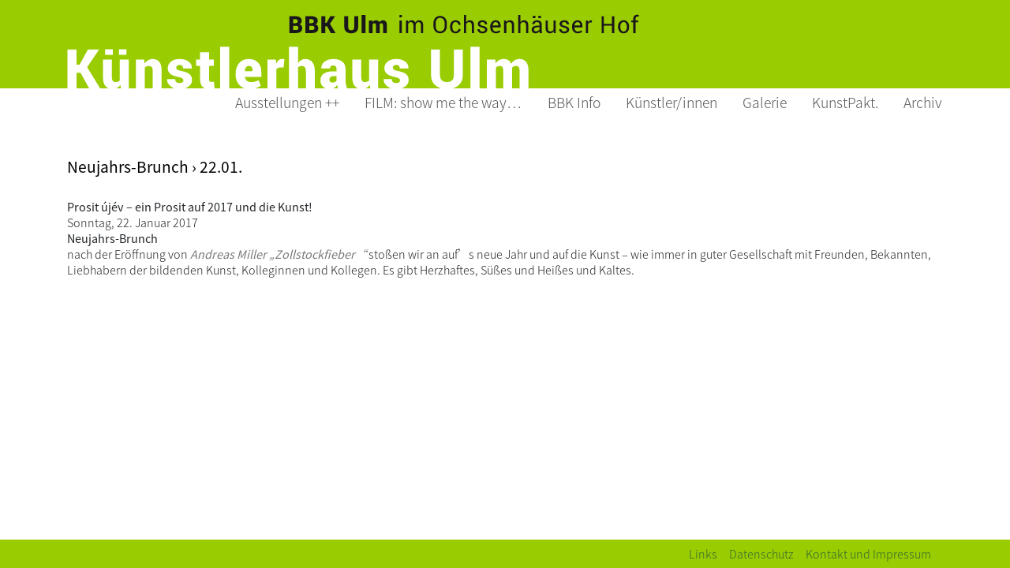

--- FILE ---
content_type: text/html; charset=UTF-8
request_url: https://www.kuenstlerhaus-ulm.de/neujahrs-brunch-22-01/
body_size: 7689
content:
<!doctype html>
<html lang="de">
<head>
	<meta charset="UTF-8">
	<meta name="viewport" content="width=device-width, initial-scale=1">
	<link rel="profile" href="https://gmpg.org/xfn/11">

	<title>Neujahrs-Brunch › 22.01. &#8211; Künstlerhaus Ulm</title>
<meta name='robots' content='max-image-preview:large' />
<link rel='dns-prefetch' href='//www.kuenstlerhaus-ulm.de' />
<link rel="alternate" type="application/rss+xml" title="Künstlerhaus Ulm &raquo; Feed" href="https://www.kuenstlerhaus-ulm.de/feed/" />
<link rel="alternate" type="application/rss+xml" title="Künstlerhaus Ulm &raquo; Kommentar-Feed" href="https://www.kuenstlerhaus-ulm.de/comments/feed/" />
<link rel="alternate" title="oEmbed (JSON)" type="application/json+oembed" href="https://www.kuenstlerhaus-ulm.de/wp-json/oembed/1.0/embed?url=https%3A%2F%2Fwww.kuenstlerhaus-ulm.de%2Fneujahrs-brunch-22-01%2F" />
<link rel="alternate" title="oEmbed (XML)" type="text/xml+oembed" href="https://www.kuenstlerhaus-ulm.de/wp-json/oembed/1.0/embed?url=https%3A%2F%2Fwww.kuenstlerhaus-ulm.de%2Fneujahrs-brunch-22-01%2F&#038;format=xml" />
<style id='wp-img-auto-sizes-contain-inline-css' type='text/css'>
img:is([sizes=auto i],[sizes^="auto," i]){contain-intrinsic-size:3000px 1500px}
/*# sourceURL=wp-img-auto-sizes-contain-inline-css */
</style>
<style id='wp-emoji-styles-inline-css' type='text/css'>

	img.wp-smiley, img.emoji {
		display: inline !important;
		border: none !important;
		box-shadow: none !important;
		height: 1em !important;
		width: 1em !important;
		margin: 0 0.07em !important;
		vertical-align: -0.1em !important;
		background: none !important;
		padding: 0 !important;
	}
/*# sourceURL=wp-emoji-styles-inline-css */
</style>
<style id='wp-block-library-inline-css' type='text/css'>
:root{--wp-block-synced-color:#7a00df;--wp-block-synced-color--rgb:122,0,223;--wp-bound-block-color:var(--wp-block-synced-color);--wp-editor-canvas-background:#ddd;--wp-admin-theme-color:#007cba;--wp-admin-theme-color--rgb:0,124,186;--wp-admin-theme-color-darker-10:#006ba1;--wp-admin-theme-color-darker-10--rgb:0,107,160.5;--wp-admin-theme-color-darker-20:#005a87;--wp-admin-theme-color-darker-20--rgb:0,90,135;--wp-admin-border-width-focus:2px}@media (min-resolution:192dpi){:root{--wp-admin-border-width-focus:1.5px}}.wp-element-button{cursor:pointer}:root .has-very-light-gray-background-color{background-color:#eee}:root .has-very-dark-gray-background-color{background-color:#313131}:root .has-very-light-gray-color{color:#eee}:root .has-very-dark-gray-color{color:#313131}:root .has-vivid-green-cyan-to-vivid-cyan-blue-gradient-background{background:linear-gradient(135deg,#00d084,#0693e3)}:root .has-purple-crush-gradient-background{background:linear-gradient(135deg,#34e2e4,#4721fb 50%,#ab1dfe)}:root .has-hazy-dawn-gradient-background{background:linear-gradient(135deg,#faaca8,#dad0ec)}:root .has-subdued-olive-gradient-background{background:linear-gradient(135deg,#fafae1,#67a671)}:root .has-atomic-cream-gradient-background{background:linear-gradient(135deg,#fdd79a,#004a59)}:root .has-nightshade-gradient-background{background:linear-gradient(135deg,#330968,#31cdcf)}:root .has-midnight-gradient-background{background:linear-gradient(135deg,#020381,#2874fc)}:root{--wp--preset--font-size--normal:16px;--wp--preset--font-size--huge:42px}.has-regular-font-size{font-size:1em}.has-larger-font-size{font-size:2.625em}.has-normal-font-size{font-size:var(--wp--preset--font-size--normal)}.has-huge-font-size{font-size:var(--wp--preset--font-size--huge)}.has-text-align-center{text-align:center}.has-text-align-left{text-align:left}.has-text-align-right{text-align:right}.has-fit-text{white-space:nowrap!important}#end-resizable-editor-section{display:none}.aligncenter{clear:both}.items-justified-left{justify-content:flex-start}.items-justified-center{justify-content:center}.items-justified-right{justify-content:flex-end}.items-justified-space-between{justify-content:space-between}.screen-reader-text{border:0;clip-path:inset(50%);height:1px;margin:-1px;overflow:hidden;padding:0;position:absolute;width:1px;word-wrap:normal!important}.screen-reader-text:focus{background-color:#ddd;clip-path:none;color:#444;display:block;font-size:1em;height:auto;left:5px;line-height:normal;padding:15px 23px 14px;text-decoration:none;top:5px;width:auto;z-index:100000}html :where(.has-border-color){border-style:solid}html :where([style*=border-top-color]){border-top-style:solid}html :where([style*=border-right-color]){border-right-style:solid}html :where([style*=border-bottom-color]){border-bottom-style:solid}html :where([style*=border-left-color]){border-left-style:solid}html :where([style*=border-width]){border-style:solid}html :where([style*=border-top-width]){border-top-style:solid}html :where([style*=border-right-width]){border-right-style:solid}html :where([style*=border-bottom-width]){border-bottom-style:solid}html :where([style*=border-left-width]){border-left-style:solid}html :where(img[class*=wp-image-]){height:auto;max-width:100%}:where(figure){margin:0 0 1em}html :where(.is-position-sticky){--wp-admin--admin-bar--position-offset:var(--wp-admin--admin-bar--height,0px)}@media screen and (max-width:600px){html :where(.is-position-sticky){--wp-admin--admin-bar--position-offset:0px}}

/*# sourceURL=wp-block-library-inline-css */
</style><style id='global-styles-inline-css' type='text/css'>
:root{--wp--preset--aspect-ratio--square: 1;--wp--preset--aspect-ratio--4-3: 4/3;--wp--preset--aspect-ratio--3-4: 3/4;--wp--preset--aspect-ratio--3-2: 3/2;--wp--preset--aspect-ratio--2-3: 2/3;--wp--preset--aspect-ratio--16-9: 16/9;--wp--preset--aspect-ratio--9-16: 9/16;--wp--preset--color--black: #000000;--wp--preset--color--cyan-bluish-gray: #abb8c3;--wp--preset--color--white: #ffffff;--wp--preset--color--pale-pink: #f78da7;--wp--preset--color--vivid-red: #cf2e2e;--wp--preset--color--luminous-vivid-orange: #ff6900;--wp--preset--color--luminous-vivid-amber: #fcb900;--wp--preset--color--light-green-cyan: #7bdcb5;--wp--preset--color--vivid-green-cyan: #00d084;--wp--preset--color--pale-cyan-blue: #8ed1fc;--wp--preset--color--vivid-cyan-blue: #0693e3;--wp--preset--color--vivid-purple: #9b51e0;--wp--preset--gradient--vivid-cyan-blue-to-vivid-purple: linear-gradient(135deg,rgb(6,147,227) 0%,rgb(155,81,224) 100%);--wp--preset--gradient--light-green-cyan-to-vivid-green-cyan: linear-gradient(135deg,rgb(122,220,180) 0%,rgb(0,208,130) 100%);--wp--preset--gradient--luminous-vivid-amber-to-luminous-vivid-orange: linear-gradient(135deg,rgb(252,185,0) 0%,rgb(255,105,0) 100%);--wp--preset--gradient--luminous-vivid-orange-to-vivid-red: linear-gradient(135deg,rgb(255,105,0) 0%,rgb(207,46,46) 100%);--wp--preset--gradient--very-light-gray-to-cyan-bluish-gray: linear-gradient(135deg,rgb(238,238,238) 0%,rgb(169,184,195) 100%);--wp--preset--gradient--cool-to-warm-spectrum: linear-gradient(135deg,rgb(74,234,220) 0%,rgb(151,120,209) 20%,rgb(207,42,186) 40%,rgb(238,44,130) 60%,rgb(251,105,98) 80%,rgb(254,248,76) 100%);--wp--preset--gradient--blush-light-purple: linear-gradient(135deg,rgb(255,206,236) 0%,rgb(152,150,240) 100%);--wp--preset--gradient--blush-bordeaux: linear-gradient(135deg,rgb(254,205,165) 0%,rgb(254,45,45) 50%,rgb(107,0,62) 100%);--wp--preset--gradient--luminous-dusk: linear-gradient(135deg,rgb(255,203,112) 0%,rgb(199,81,192) 50%,rgb(65,88,208) 100%);--wp--preset--gradient--pale-ocean: linear-gradient(135deg,rgb(255,245,203) 0%,rgb(182,227,212) 50%,rgb(51,167,181) 100%);--wp--preset--gradient--electric-grass: linear-gradient(135deg,rgb(202,248,128) 0%,rgb(113,206,126) 100%);--wp--preset--gradient--midnight: linear-gradient(135deg,rgb(2,3,129) 0%,rgb(40,116,252) 100%);--wp--preset--font-size--small: 13px;--wp--preset--font-size--medium: 20px;--wp--preset--font-size--large: 36px;--wp--preset--font-size--x-large: 42px;--wp--preset--spacing--20: 0.44rem;--wp--preset--spacing--30: 0.67rem;--wp--preset--spacing--40: 1rem;--wp--preset--spacing--50: 1.5rem;--wp--preset--spacing--60: 2.25rem;--wp--preset--spacing--70: 3.38rem;--wp--preset--spacing--80: 5.06rem;--wp--preset--shadow--natural: 6px 6px 9px rgba(0, 0, 0, 0.2);--wp--preset--shadow--deep: 12px 12px 50px rgba(0, 0, 0, 0.4);--wp--preset--shadow--sharp: 6px 6px 0px rgba(0, 0, 0, 0.2);--wp--preset--shadow--outlined: 6px 6px 0px -3px rgb(255, 255, 255), 6px 6px rgb(0, 0, 0);--wp--preset--shadow--crisp: 6px 6px 0px rgb(0, 0, 0);}:where(.is-layout-flex){gap: 0.5em;}:where(.is-layout-grid){gap: 0.5em;}body .is-layout-flex{display: flex;}.is-layout-flex{flex-wrap: wrap;align-items: center;}.is-layout-flex > :is(*, div){margin: 0;}body .is-layout-grid{display: grid;}.is-layout-grid > :is(*, div){margin: 0;}:where(.wp-block-columns.is-layout-flex){gap: 2em;}:where(.wp-block-columns.is-layout-grid){gap: 2em;}:where(.wp-block-post-template.is-layout-flex){gap: 1.25em;}:where(.wp-block-post-template.is-layout-grid){gap: 1.25em;}.has-black-color{color: var(--wp--preset--color--black) !important;}.has-cyan-bluish-gray-color{color: var(--wp--preset--color--cyan-bluish-gray) !important;}.has-white-color{color: var(--wp--preset--color--white) !important;}.has-pale-pink-color{color: var(--wp--preset--color--pale-pink) !important;}.has-vivid-red-color{color: var(--wp--preset--color--vivid-red) !important;}.has-luminous-vivid-orange-color{color: var(--wp--preset--color--luminous-vivid-orange) !important;}.has-luminous-vivid-amber-color{color: var(--wp--preset--color--luminous-vivid-amber) !important;}.has-light-green-cyan-color{color: var(--wp--preset--color--light-green-cyan) !important;}.has-vivid-green-cyan-color{color: var(--wp--preset--color--vivid-green-cyan) !important;}.has-pale-cyan-blue-color{color: var(--wp--preset--color--pale-cyan-blue) !important;}.has-vivid-cyan-blue-color{color: var(--wp--preset--color--vivid-cyan-blue) !important;}.has-vivid-purple-color{color: var(--wp--preset--color--vivid-purple) !important;}.has-black-background-color{background-color: var(--wp--preset--color--black) !important;}.has-cyan-bluish-gray-background-color{background-color: var(--wp--preset--color--cyan-bluish-gray) !important;}.has-white-background-color{background-color: var(--wp--preset--color--white) !important;}.has-pale-pink-background-color{background-color: var(--wp--preset--color--pale-pink) !important;}.has-vivid-red-background-color{background-color: var(--wp--preset--color--vivid-red) !important;}.has-luminous-vivid-orange-background-color{background-color: var(--wp--preset--color--luminous-vivid-orange) !important;}.has-luminous-vivid-amber-background-color{background-color: var(--wp--preset--color--luminous-vivid-amber) !important;}.has-light-green-cyan-background-color{background-color: var(--wp--preset--color--light-green-cyan) !important;}.has-vivid-green-cyan-background-color{background-color: var(--wp--preset--color--vivid-green-cyan) !important;}.has-pale-cyan-blue-background-color{background-color: var(--wp--preset--color--pale-cyan-blue) !important;}.has-vivid-cyan-blue-background-color{background-color: var(--wp--preset--color--vivid-cyan-blue) !important;}.has-vivid-purple-background-color{background-color: var(--wp--preset--color--vivid-purple) !important;}.has-black-border-color{border-color: var(--wp--preset--color--black) !important;}.has-cyan-bluish-gray-border-color{border-color: var(--wp--preset--color--cyan-bluish-gray) !important;}.has-white-border-color{border-color: var(--wp--preset--color--white) !important;}.has-pale-pink-border-color{border-color: var(--wp--preset--color--pale-pink) !important;}.has-vivid-red-border-color{border-color: var(--wp--preset--color--vivid-red) !important;}.has-luminous-vivid-orange-border-color{border-color: var(--wp--preset--color--luminous-vivid-orange) !important;}.has-luminous-vivid-amber-border-color{border-color: var(--wp--preset--color--luminous-vivid-amber) !important;}.has-light-green-cyan-border-color{border-color: var(--wp--preset--color--light-green-cyan) !important;}.has-vivid-green-cyan-border-color{border-color: var(--wp--preset--color--vivid-green-cyan) !important;}.has-pale-cyan-blue-border-color{border-color: var(--wp--preset--color--pale-cyan-blue) !important;}.has-vivid-cyan-blue-border-color{border-color: var(--wp--preset--color--vivid-cyan-blue) !important;}.has-vivid-purple-border-color{border-color: var(--wp--preset--color--vivid-purple) !important;}.has-vivid-cyan-blue-to-vivid-purple-gradient-background{background: var(--wp--preset--gradient--vivid-cyan-blue-to-vivid-purple) !important;}.has-light-green-cyan-to-vivid-green-cyan-gradient-background{background: var(--wp--preset--gradient--light-green-cyan-to-vivid-green-cyan) !important;}.has-luminous-vivid-amber-to-luminous-vivid-orange-gradient-background{background: var(--wp--preset--gradient--luminous-vivid-amber-to-luminous-vivid-orange) !important;}.has-luminous-vivid-orange-to-vivid-red-gradient-background{background: var(--wp--preset--gradient--luminous-vivid-orange-to-vivid-red) !important;}.has-very-light-gray-to-cyan-bluish-gray-gradient-background{background: var(--wp--preset--gradient--very-light-gray-to-cyan-bluish-gray) !important;}.has-cool-to-warm-spectrum-gradient-background{background: var(--wp--preset--gradient--cool-to-warm-spectrum) !important;}.has-blush-light-purple-gradient-background{background: var(--wp--preset--gradient--blush-light-purple) !important;}.has-blush-bordeaux-gradient-background{background: var(--wp--preset--gradient--blush-bordeaux) !important;}.has-luminous-dusk-gradient-background{background: var(--wp--preset--gradient--luminous-dusk) !important;}.has-pale-ocean-gradient-background{background: var(--wp--preset--gradient--pale-ocean) !important;}.has-electric-grass-gradient-background{background: var(--wp--preset--gradient--electric-grass) !important;}.has-midnight-gradient-background{background: var(--wp--preset--gradient--midnight) !important;}.has-small-font-size{font-size: var(--wp--preset--font-size--small) !important;}.has-medium-font-size{font-size: var(--wp--preset--font-size--medium) !important;}.has-large-font-size{font-size: var(--wp--preset--font-size--large) !important;}.has-x-large-font-size{font-size: var(--wp--preset--font-size--x-large) !important;}
/*# sourceURL=global-styles-inline-css */
</style>

<style id='classic-theme-styles-inline-css' type='text/css'>
/*! This file is auto-generated */
.wp-block-button__link{color:#fff;background-color:#32373c;border-radius:9999px;box-shadow:none;text-decoration:none;padding:calc(.667em + 2px) calc(1.333em + 2px);font-size:1.125em}.wp-block-file__button{background:#32373c;color:#fff;text-decoration:none}
/*# sourceURL=/wp-includes/css/classic-themes.min.css */
</style>
<link rel='stylesheet' id='binder_int-bootstrap4_css-css' href='https://www.kuenstlerhaus-ulm.de/wp-content/themes/basis-child/bootstrap-4.3.1/css/bootstrap.min.css?ver=6.9' type='text/css' media='all' />
<link rel='stylesheet' id='slick_css-css' href='https://www.kuenstlerhaus-ulm.de/wp-content/themes/basis-child/slick/slick.css?ver=6.9' type='text/css' media='all' />
<link rel='stylesheet' id='slick-theme_css-css' href='https://www.kuenstlerhaus-ulm.de/wp-content/themes/basis-child/slick/slick-theme.css?ver=6.9' type='text/css' media='all' />
<link rel='stylesheet' id='css-css' href='https://www.kuenstlerhaus-ulm.de/wp-content/themes/basis-child/css/style.css?ver=6.9' type='text/css' media='all' />
<link rel='stylesheet' id='basis-style-css' href='https://www.kuenstlerhaus-ulm.de/wp-content/themes/basis-child/style.css?ver=6.9' type='text/css' media='all' />
<link rel='stylesheet' id='block-styles-style-css' href='https://www.kuenstlerhaus-ulm.de/wp-content/themes/basis-child/css/block-styles.css?ver=1662989297' type='text/css' media='all' />
<script type="text/javascript" src="https://www.kuenstlerhaus-ulm.de/wp-includes/js/jquery/jquery.min.js?ver=3.7.1" id="jquery-core-js"></script>
<script type="text/javascript" src="https://www.kuenstlerhaus-ulm.de/wp-includes/js/jquery/jquery-migrate.min.js?ver=3.4.1" id="jquery-migrate-js"></script>
<script type="text/javascript" src="https://www.kuenstlerhaus-ulm.de/wp-content/themes/basis-child/slick/slick.js?ver=6.9" id="slick_js-js"></script>
<script type="text/javascript" src="https://www.kuenstlerhaus-ulm.de/wp-content/themes/basis-child/js/scripts.js?ver=6.9" id="scripts_js-js"></script>
<link rel="https://api.w.org/" href="https://www.kuenstlerhaus-ulm.de/wp-json/" /><link rel="alternate" title="JSON" type="application/json" href="https://www.kuenstlerhaus-ulm.de/wp-json/wp/v2/posts/3964" /><link rel="EditURI" type="application/rsd+xml" title="RSD" href="https://www.kuenstlerhaus-ulm.de/xmlrpc.php?rsd" />
<meta name="generator" content="WordPress 6.9" />
<link rel="canonical" href="https://www.kuenstlerhaus-ulm.de/neujahrs-brunch-22-01/" />
<link rel='shortlink' href='https://www.kuenstlerhaus-ulm.de/?p=3964' />
<link rel="icon" href="https://www.kuenstlerhaus-ulm.de/wp-content/uploads/cropped-icon-1-32x32.jpg" sizes="32x32" />
<link rel="icon" href="https://www.kuenstlerhaus-ulm.de/wp-content/uploads/cropped-icon-1-192x192.jpg" sizes="192x192" />
<link rel="apple-touch-icon" href="https://www.kuenstlerhaus-ulm.de/wp-content/uploads/cropped-icon-1-180x180.jpg" />
<meta name="msapplication-TileImage" content="https://www.kuenstlerhaus-ulm.de/wp-content/uploads/cropped-icon-1-270x270.jpg" />
</head>

<body class="wp-singular post-template-default single single-post postid-3964 single-format-standard wp-custom-logo wp-theme-basis wp-child-theme-basis-child">
	
	<div id="page" class="site h-100 flex-column d-flex">
		<!--<a class="skip-link screen-reader-text container" href="#content">Skip to content</a>-->
		<!--	
		<div class="custom-header-media">
			<div id="wp-custom-header" class="wp-custom-header"><img src="https://www.kuenstlerhaus-ulm.de/wp-content/uploads/Schriftzug_BBK_Homepage.svg" width="0" height="0" alt="" decoding="async" /></div>		</div>
		-->
		
		<header id="masthead" class="site-header  pb-3 mb-3">
			
			<div class="site-branding bgdgruen">

				
				<div class="container">
					<div class="col-10 col-sm-10 col-lg-8 pt-3 pl-0">
						<a href="https://www.kuenstlerhaus-ulm.de/" class="custom-logo-link" rel="home"><img src="https://www.kuenstlerhaus-ulm.de/wp-content/uploads/Schriftzug_BBK_Homepage.svg" class="custom-logo" alt="Künstlerhaus Ulm" decoding="async" /></a>					</div>
				</div>
				
			</div>
			<!-- .site-branding -->
				
			<nav id="site-navigation" class="container main-navigation navbar navbar-expand-lg navbar-light">
				<button class="navbar-toggler ml-auto" type="button" data-toggle="collapse" data-target="#bs4navbar" aria-controls="bs4navbar" aria-expanded="false" aria-label="Toggle navigation">
					<span class="navbar-toggler-icon"></span>
				</button>
				<!--<a class="navbar-brand" href="#"></a>-->
				<div id="bs4navbar" class="collapse navbar-collapse "><ul id="primary-menu" class="nav navbar-nav ml-auto"><li itemscope="itemscope" itemtype="https://www.schema.org/SiteNavigationElement" id="menu-item-5115" class="menu-item menu-item-type-post_type menu-item-object-page menu-item-5115 nav-item"><a title="Ausstellungen ++" href="https://www.kuenstlerhaus-ulm.de/termine/" class="nav-link">Ausstellungen ++</a></li>
<li itemscope="itemscope" itemtype="https://www.schema.org/SiteNavigationElement" id="menu-item-10367" class="menu-item menu-item-type-post_type menu-item-object-page menu-item-10367 nav-item"><a title="FILM: show me the way…" href="https://www.kuenstlerhaus-ulm.de/show-me-the-way-film/" class="nav-link">FILM: show me the way…</a></li>
<li itemscope="itemscope" itemtype="https://www.schema.org/SiteNavigationElement" id="menu-item-5116" class="menu-item menu-item-type-post_type menu-item-object-page menu-item-5116 nav-item"><a title="BBK Info" href="https://www.kuenstlerhaus-ulm.de/bbk-ulm/" class="nav-link">BBK Info</a></li>
<li itemscope="itemscope" itemtype="https://www.schema.org/SiteNavigationElement" id="menu-item-5118" class="menu-item menu-item-type-post_type menu-item-object-page menu-item-5118 nav-item"><a title="Künstler/innen" href="https://www.kuenstlerhaus-ulm.de/alle-kuenstler/" class="nav-link">Künstler/innen</a></li>
<li itemscope="itemscope" itemtype="https://www.schema.org/SiteNavigationElement" id="menu-item-5117" class="menu-item menu-item-type-post_type menu-item-object-page menu-item-5117 nav-item"><a title="Galerie" href="https://www.kuenstlerhaus-ulm.de/raum/" class="nav-link">Galerie</a></li>
<li itemscope="itemscope" itemtype="https://www.schema.org/SiteNavigationElement" id="menu-item-10491" class="menu-item menu-item-type-post_type menu-item-object-page menu-item-10491 nav-item"><a title="KunstPakt." href="https://www.kuenstlerhaus-ulm.de/kunstpakt/" class="nav-link">KunstPakt.</a></li>
<li itemscope="itemscope" itemtype="https://www.schema.org/SiteNavigationElement" id="menu-item-5114" class="menu-item menu-item-type-post_type menu-item-object-page menu-item-5114 nav-item"><a title="Archiv" href="https://www.kuenstlerhaus-ulm.de/archiv/" class="nav-link">Archiv</a></li>
</ul></div>			</nav>
			<!-- #site-navigation -->
		</header><!-- #masthead -->

<!--single-->
<div id="content" class="site-content container pt-3">
	<div id="primary" class="content-area">
		<main id="main" class="site-main">

		
<!--content-->

<article id="post-3964" class="post-3964 post type-post status-publish format-standard hentry category-allgemein category-archiv">
	<header class="entry-header">
		<h1 class="entry-title">Neujahrs-Brunch › 22.01.</h1>	</header><!-- .entry-header -->

	
	<div class="entry-content">
		<p><strong>Prosit újév &#8211; ein Prosit auf 2017 und die Kunst! </strong><br />
Sonntag, 22. Januar 2017<br />
<strong>Neujahrs-Brunch<br />
</strong>nach der Eröffnung von<a href="http://www.kuenstlerhaus-ulm.de/andreas-miller-25-01-%e2%80%89-%e2%80%8919-02-2017/" target="_blank"><em><strong> Andreas Miller &#8222;Zollstockfieber&#8220;</strong></em> </a>stoßen wir an auf&#8217;s neue Jahr und auf die Kunst – wie immer in guter Gesellschaft mit Freunden, Bekannten, Liebhabern der bildenden Kunst, Kolleginnen und Kollegen. Es gibt Herzhaftes, Süßes und Heißes und Kaltes.<strong><br />
</strong></p>
<p>&nbsp;</p>
	</div><!-- .entry-content -->

	<footer class="entry-footer">
			</footer><!-- .entry-footer -->
</article><!-- #post-3964 -->

		</main><!-- #main -->
	</div><!-- #primary -->
</div>

<aside id="secondary" class="widget-area container">
	<section id="custom_html-2" class="widget_text widget widget_custom_html"><div class="textwidget custom-html-widget"></div></section></aside><!-- #secondary -->
			<footer id="colophon" class="site-footer  mt-auto">
				<div class="site-info container">
					<ul id="fuss-menu" class="nav justify-content-end"><li itemscope="itemscope" itemtype="https://www.schema.org/SiteNavigationElement" id="menu-item-5003" class="menu-item menu-item-type-post_type menu-item-object-page menu-item-5003 nav-item"><a title="Links" href="https://www.kuenstlerhaus-ulm.de/links/" class="nav-link">Links</a></li>
<li itemscope="itemscope" itemtype="https://www.schema.org/SiteNavigationElement" id="menu-item-5001" class="menu-item menu-item-type-post_type menu-item-object-page menu-item-5001 nav-item"><a title="Datenschutz" href="https://www.kuenstlerhaus-ulm.de/datenschutz/" class="nav-link">Datenschutz</a></li>
<li itemscope="itemscope" itemtype="https://www.schema.org/SiteNavigationElement" id="menu-item-5002" class="menu-item menu-item-type-post_type menu-item-object-page menu-item-5002 nav-item"><a title="Kontakt und Impressum" href="https://www.kuenstlerhaus-ulm.de/kontakt/" class="nav-link">Kontakt und Impressum</a></li>
</ul>			
				</div>
				<!-- .site-info -->
			</footer><!-- #colophon -->
		</div><!-- #page -->
		<script type="speculationrules">
{"prefetch":[{"source":"document","where":{"and":[{"href_matches":"/*"},{"not":{"href_matches":["/wp-*.php","/wp-admin/*","/wp-content/uploads/*","/wp-content/*","/wp-content/plugins/*","/wp-content/themes/basis-child/*","/wp-content/themes/basis/*","/*\\?(.+)"]}},{"not":{"selector_matches":"a[rel~=\"nofollow\"]"}},{"not":{"selector_matches":".no-prefetch, .no-prefetch a"}}]},"eagerness":"conservative"}]}
</script>
<script type="text/javascript" src="https://www.kuenstlerhaus-ulm.de/wp-content/themes/basis-child/bootstrap-4.3.1/js/bootstrap.bundle.min.js?ver=4.1" id="binder_int-bootstrap4_js-js"></script>
<script type="text/javascript" src="https://www.kuenstlerhaus-ulm.de/wp-content/themes/basis/js/navigation.js?ver=20151215" id="basis-navigation-js"></script>
<script type="text/javascript" src="https://www.kuenstlerhaus-ulm.de/wp-content/themes/basis/js/skip-link-focus-fix.js?ver=20151215" id="basis-skip-link-focus-fix-js"></script>
<script id="wp-emoji-settings" type="application/json">
{"baseUrl":"https://s.w.org/images/core/emoji/17.0.2/72x72/","ext":".png","svgUrl":"https://s.w.org/images/core/emoji/17.0.2/svg/","svgExt":".svg","source":{"concatemoji":"https://www.kuenstlerhaus-ulm.de/wp-includes/js/wp-emoji-release.min.js?ver=6.9"}}
</script>
<script type="module">
/* <![CDATA[ */
/*! This file is auto-generated */
const a=JSON.parse(document.getElementById("wp-emoji-settings").textContent),o=(window._wpemojiSettings=a,"wpEmojiSettingsSupports"),s=["flag","emoji"];function i(e){try{var t={supportTests:e,timestamp:(new Date).valueOf()};sessionStorage.setItem(o,JSON.stringify(t))}catch(e){}}function c(e,t,n){e.clearRect(0,0,e.canvas.width,e.canvas.height),e.fillText(t,0,0);t=new Uint32Array(e.getImageData(0,0,e.canvas.width,e.canvas.height).data);e.clearRect(0,0,e.canvas.width,e.canvas.height),e.fillText(n,0,0);const a=new Uint32Array(e.getImageData(0,0,e.canvas.width,e.canvas.height).data);return t.every((e,t)=>e===a[t])}function p(e,t){e.clearRect(0,0,e.canvas.width,e.canvas.height),e.fillText(t,0,0);var n=e.getImageData(16,16,1,1);for(let e=0;e<n.data.length;e++)if(0!==n.data[e])return!1;return!0}function u(e,t,n,a){switch(t){case"flag":return n(e,"\ud83c\udff3\ufe0f\u200d\u26a7\ufe0f","\ud83c\udff3\ufe0f\u200b\u26a7\ufe0f")?!1:!n(e,"\ud83c\udde8\ud83c\uddf6","\ud83c\udde8\u200b\ud83c\uddf6")&&!n(e,"\ud83c\udff4\udb40\udc67\udb40\udc62\udb40\udc65\udb40\udc6e\udb40\udc67\udb40\udc7f","\ud83c\udff4\u200b\udb40\udc67\u200b\udb40\udc62\u200b\udb40\udc65\u200b\udb40\udc6e\u200b\udb40\udc67\u200b\udb40\udc7f");case"emoji":return!a(e,"\ud83e\u1fac8")}return!1}function f(e,t,n,a){let r;const o=(r="undefined"!=typeof WorkerGlobalScope&&self instanceof WorkerGlobalScope?new OffscreenCanvas(300,150):document.createElement("canvas")).getContext("2d",{willReadFrequently:!0}),s=(o.textBaseline="top",o.font="600 32px Arial",{});return e.forEach(e=>{s[e]=t(o,e,n,a)}),s}function r(e){var t=document.createElement("script");t.src=e,t.defer=!0,document.head.appendChild(t)}a.supports={everything:!0,everythingExceptFlag:!0},new Promise(t=>{let n=function(){try{var e=JSON.parse(sessionStorage.getItem(o));if("object"==typeof e&&"number"==typeof e.timestamp&&(new Date).valueOf()<e.timestamp+604800&&"object"==typeof e.supportTests)return e.supportTests}catch(e){}return null}();if(!n){if("undefined"!=typeof Worker&&"undefined"!=typeof OffscreenCanvas&&"undefined"!=typeof URL&&URL.createObjectURL&&"undefined"!=typeof Blob)try{var e="postMessage("+f.toString()+"("+[JSON.stringify(s),u.toString(),c.toString(),p.toString()].join(",")+"));",a=new Blob([e],{type:"text/javascript"});const r=new Worker(URL.createObjectURL(a),{name:"wpTestEmojiSupports"});return void(r.onmessage=e=>{i(n=e.data),r.terminate(),t(n)})}catch(e){}i(n=f(s,u,c,p))}t(n)}).then(e=>{for(const n in e)a.supports[n]=e[n],a.supports.everything=a.supports.everything&&a.supports[n],"flag"!==n&&(a.supports.everythingExceptFlag=a.supports.everythingExceptFlag&&a.supports[n]);var t;a.supports.everythingExceptFlag=a.supports.everythingExceptFlag&&!a.supports.flag,a.supports.everything||((t=a.source||{}).concatemoji?r(t.concatemoji):t.wpemoji&&t.twemoji&&(r(t.twemoji),r(t.wpemoji)))});
//# sourceURL=https://www.kuenstlerhaus-ulm.de/wp-includes/js/wp-emoji-loader.min.js
/* ]]> */
</script>
	</body>
</html>


--- FILE ---
content_type: text/css
request_url: https://www.kuenstlerhaus-ulm.de/wp-content/themes/basis-child/css/style.css?ver=6.9
body_size: 20981
content:
.blauversal{text-transform:uppercase;letter-spacing:1px}.bgdgrau{background:whitesmoke}.bgdhellgrau{background:#b4b4b4}.bgdweiss{background:white !important}.bgdnone{background:none !important}.bgdgruen{background:#99cc01}.bgddgruen{background:#346633}.rot{color:#7f2335}.basisgrau{color:#585858}.hellgrau{color:#585858}.grau{color:#585858}.blau{color:#005aaa}p:empty{display:none}button:focus{outline:0}.large{font-size:1.1rem !important}em{color:rgba(88, 88, 88, 0.8)}a.wp-block-file__button{color:white !important}a.wp-block-file__button:hover{background:#666 !important}.nav-tabs .nav-item .nav-link{padding:10px 15px}html{height:100%}html body{height:100%;font-family:Noto Sans HK, sans-serif;font-weight:300;font-size:0.9rem;line-height:1.3rem;hyphens:auto}html body nav.navbar{padding:0 !important}html body nav.navbar .collapse.navbar-collapse ul.nav.navbar-nav,html body nav.navbar .collapsing.navbar-collapse ul.nav.navbar-nav{margin:0;font-size:1.1rem}html body nav.navbar .collapse.navbar-collapse ul.nav.navbar-nav .current-category-ancestor>a,html body nav.navbar .collapse.navbar-collapse ul.nav.navbar-nav .current_page_parent>a,html body nav.navbar .collapse.navbar-collapse ul.nav.navbar-nav .current-menu-parent>a,html body nav.navbar .collapsing.navbar-collapse ul.nav.navbar-nav .current-category-ancestor>a,html body nav.navbar .collapsing.navbar-collapse ul.nav.navbar-nav .current_page_parent>a,html body nav.navbar .collapsing.navbar-collapse ul.nav.navbar-nav .current-menu-parent>a{color:#7f2335 !important;border-bottom:3px solid rgba(190, 30, 60, 0.8) !important}html body nav.navbar .collapse.navbar-collapse ul.nav.navbar-nav>li.nav-item,html body nav.navbar .collapsing.navbar-collapse ul.nav.navbar-nav>li.nav-item{position:relative}html body nav.navbar .collapse.navbar-collapse ul.nav.navbar-nav>li.nav-item>a.nav-link,html body nav.navbar .collapsing.navbar-collapse ul.nav.navbar-nav>li.nav-item>a.nav-link{padding:0.5rem 1rem;color:#585858;border-bottom:3px solid white;display:inline-block}html body nav.navbar .collapse.navbar-collapse ul.nav.navbar-nav>li.nav-item>a.nav-link:hover,html body nav.navbar .collapsing.navbar-collapse ul.nav.navbar-nav>li.nav-item>a.nav-link:hover{color:#7f2335;border-bottom:3px solid rgba(190, 30, 60, 0.8)}html body nav.navbar .collapse.navbar-collapse ul.nav.navbar-nav>li.nav-item>a.nav-link:focus,html body nav.navbar .collapsing.navbar-collapse ul.nav.navbar-nav>li.nav-item>a.nav-link:focus{outline:0}html body nav.navbar .collapse.navbar-collapse ul.nav.navbar-nav>li.nav-item:last-child a.nav-link:before,html body nav.navbar .collapsing.navbar-collapse ul.nav.navbar-nav>li.nav-item:last-child a.nav-link:before{display:none}html body nav.navbar .collapse.navbar-collapse ul.nav.navbar-nav>li.nav-item.active a.nav-link,html body nav.navbar .collapsing.navbar-collapse ul.nav.navbar-nav>li.nav-item.active a.nav-link{color:#7f2335;border-bottom:3px solid #7f2335}html body nav.navbar .collapse.navbar-collapse ul.nav.navbar-nav>li.nav-item a.nav-link.dropdown-toggle:after,html body nav.navbar .collapsing.navbar-collapse ul.nav.navbar-nav>li.nav-item a.nav-link.dropdown-toggle:after{display:none}html body nav.navbar .collapse.navbar-collapse ul.nav.navbar-nav>li.nav-item ul.dropdown-menu.show,html body nav.navbar .collapsing.navbar-collapse ul.nav.navbar-nav>li.nav-item ul.dropdown-menu.show{opacity:1;visibility:visible;max-height:600px;-webkit-transition:all 0.25s ease-in !important;-moz-transition:all 0.25s ease-in !important;-ms-transition:all 0.25s ease-in !important;-o-transition:all 0.25s ease-in !important;transition:all 0.25s ease-in !important}html body nav.navbar .collapse.navbar-collapse ul.nav.navbar-nav>li.nav-item ul.dropdown-menu,html body nav.navbar .collapsing.navbar-collapse ul.nav.navbar-nav>li.nav-item ul.dropdown-menu{min-width:4rem;display:block;opacity:0;visibility:hidden;max-height:0;-webkit-transition:all 0.25s ease-out;-moz-transition:all 0.25s ease-out;-ms-transition:all 0.25s ease-out;-o-transition:all 0.25s ease-out;transition:all 0.25s ease-out;margin:0;padding:0;border-radius:0;border:0 solid #585858;background:rgba(88, 88, 88, 0.8);-webkit-box-shadow:0 2px 10px rgba(0, 0, 0, 0.25);box-shadow:0 2px 10px rgba(0, 0, 0, 0.25)}html body nav.navbar .collapse.navbar-collapse ul.nav.navbar-nav>li.nav-item ul.dropdown-menu li.nav-item,html body nav.navbar .collapsing.navbar-collapse ul.nav.navbar-nav>li.nav-item ul.dropdown-menu li.nav-item{padding:0 1rem;border-bottom:1px solid white}html body nav.navbar .collapse.navbar-collapse ul.nav.navbar-nav>li.nav-item ul.dropdown-menu li.nav-item:first-child,html body nav.navbar .collapsing.navbar-collapse ul.nav.navbar-nav>li.nav-item ul.dropdown-menu li.nav-item:first-child{padding-top:5px}html body nav.navbar .collapse.navbar-collapse ul.nav.navbar-nav>li.nav-item ul.dropdown-menu li.nav-item:last-child,html body nav.navbar .collapsing.navbar-collapse ul.nav.navbar-nav>li.nav-item ul.dropdown-menu li.nav-item:last-child{padding-bottom:5px;border-bottom:0 solid white}html body nav.navbar .collapse.navbar-collapse ul.nav.navbar-nav>li.nav-item ul.dropdown-menu li.nav-item a.nav-link,html body nav.navbar .collapse.navbar-collapse ul.nav.navbar-nav>li.nav-item ul.dropdown-menu li.nav-item a.dropdown-item,html body nav.navbar .collapsing.navbar-collapse ul.nav.navbar-nav>li.nav-item ul.dropdown-menu li.nav-item a.nav-link,html body nav.navbar .collapsing.navbar-collapse ul.nav.navbar-nav>li.nav-item ul.dropdown-menu li.nav-item a.dropdown-item{background:none;display:inline-block;padding:0;margin:0.5rem 0;white-space:nowrap;color:white;border-bottom:0 solid white;font-weight:300}html body nav.navbar .collapse.navbar-collapse ul.nav.navbar-nav>li.nav-item ul.dropdown-menu li.nav-item:hover,html body nav.navbar .collapse.navbar-collapse ul.nav.navbar-nav>li.nav-item ul.dropdown-menu li.nav-item.active,html body nav.navbar .collapsing.navbar-collapse ul.nav.navbar-nav>li.nav-item ul.dropdown-menu li.nav-item:hover,html body nav.navbar .collapsing.navbar-collapse ul.nav.navbar-nav>li.nav-item ul.dropdown-menu li.nav-item.active{background:rgba(190, 30, 60, 0.8)}html body #fuss-menu{list-style:none;margin-left:auto;padding:0}html body #fuss-menu li.nav-item{margin-right:15px}a.nav-link{color:#346633;margin:0;padding:0.5rem 0}a.nav-link:hover{color:white;text-decoration:none;background:#99cc01}html body #fuss-menu li.nav-item.current-menu-item a{color:white}html body h1,html body h2,html body h3{-webkit-hyphens:manual;-moz-hyphens:manual;-ms-hyphens:manual;hyphens:manual}html body h1{font-size:1.2rem;font-weight:normal;line-height:1.6rem;color:black}html body h2{font-size:1.6rem;font-weight:normal;color:black;line-height:2.2rem}html body h3{font-size:1.4rem;font-weight:normal;color:#585858;line-height:2rem}html body h6{font-size:1rem;font-weight:300;color:#585858;line-height:1.2rem}html body a.link{color:#7f2335}html body a.link:hover{background:whitesmoke;text-decoration:none}html body a.link:visited{color:#7f2335}html body img{width:100%;height:auto}html body #masthead.site-header .site-branding{position:relative;z-index:1}html body #masthead.site-header .site-branding .site-title{font-size:3rem;color:white}html body #masthead.site-header .site-branding .site-title a{color:white}html body #masthead.site-header #site-navigation.navbar{position:relative;z-index:1;background:#fff}html body #content.site-content{position:relative;z-index:1}html body #content.site-content a{color:#7f2335}html body #content.site-content a:hover{background:whitesmoke;text-decoration:none}html body #content.site-content a:visited{color:#7f2335}html body #content.site-content .entry-content{padding-top:20px;padding-bottom:20px;background:white}html body #content.site-content .post-thumbnail img{width:100%;height:auto}html body #content.site-content table tr:nth-child(even){background:whitesmoke}html body #content.site-content table tr:nth-child(odd){background:white}html body #content.site-content table tr th,html body #content.site-content table tr td{padding:5px 10px;border-bottom:1px solid #585858}html body .site-footer{background:#99cc01}html body .site-info address,html body .site-info address a{color:#b4b4b4}html body .site-info address a:hover{color:white}.card{border:0px solid #333;border-radius:0;margin-bottom:5px;background:none}.card>img{-webkit-box-shadow:0 2px 10px rgba(0, 0, 0, 0.25);box-shadow:0 2px 10px rgba(0, 0, 0, 0.25)}.card .card-body{min-height:40px;padding:0.25rem 0 0 0}.card-text{}.card-text p:last-child-child{margin:0}.date{padding:10px}.more{color:#585858;position:relative}.more:after{content:'';position:absolute;left:10px;top:3px;width:14px;height:14px;background:url('img/basis_pfeil.svg') no-repeat center center;background-size:cover}.more:hover{color:#7f2335}.more:hover:after{background:url('img/basis_pfeil_hilite.svg') no-repeat center center;background-size:cover}.more:visited{color:#585858}.figure .figure-caption,figure .figure-caption{position:absolute;bottom:0;left:0;color:white;padding:15px;background:rgba(88, 88, 88, 0.8);font-size:0.75rem;display:none}.figure figcaption.wp-caption-text,figure figcaption.wp-caption-text{text-align:left;font-size:0.75rem}.figure:hover .figure-caption,figure:hover .figure-caption{display:inline-block;width:100%}.slideshow:after{float:none}#nav{display:block;list-style:none;padding:0}#nav li{display:inline-block;width:50px;margin:9px}#nav li:first-child{margin-left:0}#nav li:focus{outline:none}#nav li a{width:50px;padding:4px;display:block;border:1px solid #ccc}#nav .activeSlide a{background:#66cC00}@media (max-width:576px){.btn.btn-basis{font-size:1.2rem}body{font-size:16px;line-height:22px;color:#585858}body h1{font-size:1.6rem !important;font-weight:300;line-height:2rem !important}body h2{font-size:1.2rem !important;font-weight:300;color:black;line-height:1.6rem !important}body h3{font-size:0.8rem !important;font-weight:300;color:#585858;line-height:1rem !important}body .site-header{background:rgba(255, 255, 255, 0.9) !important}body .site-header .site-branding #site-navigation{min-height:95px !important}body .accordion>.card{}body .accordion>.card .card-body{min-height:20px}body .accordion>.card .card-body .card-text{display:block !important}body nav.navbar{-webkit-box-align:start !important;-webkit-align-items:flex-start !important;-ms-flex-align:start !important;align-items:flex-start !important}body nav.navbar button.navbar-toggler{border:none;padding:15px}body nav.navbar button.navbar-toggler .navbar-toggler-icon{background:url('img/menu.svg') no-repeat center center;background-size:cover;width:40px;height:40px}body nav.navbar.toggled button.navbar-toggler .navbar-toggler-icon{background:url('img/x.svg') no-repeat center center;background-size:cover;width:40px;height:40px}body nav.navbar .collapse.navbar-collapse,body nav.navbar .collapsing.navbar-collapse{background:none}body nav.navbar .collapse.navbar-collapse ul.nav.navbar-nav,body nav.navbar .collapsing.navbar-collapse ul.nav.navbar-nav{border-top:1px solid #333;margin-top:20px;margin-left:0}body nav.navbar .collapse.navbar-collapse ul.nav.navbar-nav>li.nav-item,body nav.navbar .collapsing.navbar-collapse ul.nav.navbar-nav>li.nav-item{position:relative;margin:2px 0;border-bottom:1px solid #333}body nav.navbar .collapse.navbar-collapse ul.nav.navbar-nav>li.nav-item:last-child,body nav.navbar .collapsing.navbar-collapse ul.nav.navbar-nav>li.nav-item:last-child{margin-bottom:0;border-bottom:0 solid #333}body nav.navbar .collapse.navbar-collapse ul.nav.navbar-nav>li.nav-item>a.nav-link,body nav.navbar .collapsing.navbar-collapse ul.nav.navbar-nav>li.nav-item>a.nav-link{display:inline-block}body nav.navbar .collapse.navbar-collapse ul.nav.navbar-nav>li.nav-item>a.nav-link:before,body nav.navbar .collapsing.navbar-collapse ul.nav.navbar-nav>li.nav-item>a.nav-link:before{display:none}body nav.navbar .collapse.navbar-collapse ul.nav.navbar-nav>li.nav-item a.nav-link.dropdown-toggle:after,body nav.navbar .collapsing.navbar-collapse ul.nav.navbar-nav>li.nav-item a.nav-link.dropdown-toggle:after{display:none}body nav.navbar .collapse.navbar-collapse ul.nav.navbar-nav>li.nav-item ul.dropdown-menu.show,body nav.navbar .collapsing.navbar-collapse ul.nav.navbar-nav>li.nav-item ul.dropdown-menu.show{}body nav.navbar .collapse.navbar-collapse ul.nav.navbar-nav>li.nav-item ul.dropdown-menu.show li.nav-item,body nav.navbar .collapsing.navbar-collapse ul.nav.navbar-nav>li.nav-item ul.dropdown-menu.show li.nav-item{padding-top:6px;padding-bottom:6px}body nav.navbar .collapse.navbar-collapse ul.nav.navbar-nav>li.nav-item ul.dropdown-menu.show li.nav-item a.nav-link,body nav.navbar .collapsing.navbar-collapse ul.nav.navbar-nav>li.nav-item ul.dropdown-menu.show li.nav-item a.nav-link{display:inline-block;padding:0 !important;margin:0.25rem 0 !important;white-space:nowrap}body nav.navbar .collapse.navbar-collapse ul.nav.navbar-nav>li.nav-item ul.dropdown-menu,body nav.navbar .collapsing.navbar-collapse ul.nav.navbar-nav>li.nav-item ul.dropdown-menu{font-size:16px;line-height:22px}body .card .card-header{background:white}body .card .card-body{min-height:40px}.card{}.card .card-body{min-height:0px !important}.card .card-body .card-title{margin-bottom:0}.card .card-body .card-text{display:none}}@media (min-width:576px) and (max-width:767px){.btn.btn-basis{font-size:1.2rem}body{font-size:16px;line-height:22px;color:#585858}body h1{font-size:1.6rem !important;font-weight:300;line-height:2rem !important}body h2{font-size:1.2rem !important;font-weight:300;color:black;line-height:1.6rem !important}body h3{font-size:0.8rem !important;font-weight:300;color:#585858;line-height:1rem !important}body .site-header{background:rgba(255, 255, 255, 0.9) !important}body .site-header .site-branding #site-navigation{min-height:95px !important}body .accordion>.card{}body .accordion>.card .card-body{min-height:20px}body .accordion>.card .card-body .card-text{display:block !important}body nav.navbar{-webkit-box-align:start !important;-webkit-align-items:flex-start !important;-ms-flex-align:start !important;align-items:flex-start !important}body nav.navbar button.navbar-toggler{border:none;padding:15px}body nav.navbar button.navbar-toggler .navbar-toggler-icon{background:url('img/menu.svg') no-repeat center center;background-size:cover;width:40px;height:40px}body nav.navbar.toggled button.navbar-toggler .navbar-toggler-icon{background:url('img/x.svg') no-repeat center center;background-size:cover;width:40px;height:40px}body nav.navbar .collapse.navbar-collapse,body nav.navbar .collapsing.navbar-collapse{background:none}body nav.navbar .collapse.navbar-collapse ul.nav.navbar-nav,body nav.navbar .collapsing.navbar-collapse ul.nav.navbar-nav{border-top:1px solid #333;margin-top:20px;margin-left:0}body nav.navbar .collapse.navbar-collapse ul.nav.navbar-nav>li.nav-item,body nav.navbar .collapsing.navbar-collapse ul.nav.navbar-nav>li.nav-item{position:relative;margin:2px 0;border-bottom:1px solid #333}body nav.navbar .collapse.navbar-collapse ul.nav.navbar-nav>li.nav-item:last-child,body nav.navbar .collapsing.navbar-collapse ul.nav.navbar-nav>li.nav-item:last-child{margin-bottom:0;border-bottom:0 solid #333}body nav.navbar .collapse.navbar-collapse ul.nav.navbar-nav>li.nav-item>a.nav-link,body nav.navbar .collapsing.navbar-collapse ul.nav.navbar-nav>li.nav-item>a.nav-link{display:inline-block}body nav.navbar .collapse.navbar-collapse ul.nav.navbar-nav>li.nav-item>a.nav-link:before,body nav.navbar .collapsing.navbar-collapse ul.nav.navbar-nav>li.nav-item>a.nav-link:before{display:none}body nav.navbar .collapse.navbar-collapse ul.nav.navbar-nav>li.nav-item a.nav-link.dropdown-toggle:after,body nav.navbar .collapsing.navbar-collapse ul.nav.navbar-nav>li.nav-item a.nav-link.dropdown-toggle:after{display:none}body nav.navbar .collapse.navbar-collapse ul.nav.navbar-nav>li.nav-item ul.dropdown-menu.show,body nav.navbar .collapsing.navbar-collapse ul.nav.navbar-nav>li.nav-item ul.dropdown-menu.show{}body nav.navbar .collapse.navbar-collapse ul.nav.navbar-nav>li.nav-item ul.dropdown-menu.show li.nav-item,body nav.navbar .collapsing.navbar-collapse ul.nav.navbar-nav>li.nav-item ul.dropdown-menu.show li.nav-item{padding-top:6px;padding-bottom:6px}body nav.navbar .collapse.navbar-collapse ul.nav.navbar-nav>li.nav-item ul.dropdown-menu.show li.nav-item a.nav-link,body nav.navbar .collapsing.navbar-collapse ul.nav.navbar-nav>li.nav-item ul.dropdown-menu.show li.nav-item a.nav-link{display:inline-block;padding:0 !important;margin:0.25rem 0 !important;white-space:nowrap}body nav.navbar .collapse.navbar-collapse ul.nav.navbar-nav>li.nav-item ul.dropdown-menu,body nav.navbar .collapsing.navbar-collapse ul.nav.navbar-nav>li.nav-item ul.dropdown-menu{font-size:16px;line-height:22px}body .card .card-header{background:white}body .card .card-body{min-height:40px}}@media (min-width:768px) and (max-width:991px){.btn.btn-basis{font-size:1.2rem}body{font-size:16px;line-height:22px;color:#585858}body h1{font-size:1.6rem !important;font-weight:300;line-height:2rem !important}body h2{font-size:1.2rem !important;font-weight:300;color:black;line-height:1.6rem !important}body h3{font-size:0.8rem !important;font-weight:300;color:#585858;line-height:1rem !important}body .site-header{background:rgba(255, 255, 255, 0.9) !important}body .site-header .site-branding #site-navigation{min-height:95px !important}body .accordion>.card{}body .accordion>.card .card-body{min-height:20px}body .accordion>.card .card-body .card-text{display:block !important}body nav.navbar{-webkit-box-align:start !important;-webkit-align-items:flex-start !important;-ms-flex-align:start !important;align-items:flex-start !important}body nav.navbar button.navbar-toggler{border:none;padding:15px}body nav.navbar button.navbar-toggler .navbar-toggler-icon{background:url('img/menu.svg') no-repeat center center;background-size:cover;width:40px;height:40px}body nav.navbar.toggled button.navbar-toggler .navbar-toggler-icon{background:url('img/x.svg') no-repeat center center;background-size:cover;width:40px;height:40px}body nav.navbar .collapse.navbar-collapse,body nav.navbar .collapsing.navbar-collapse{background:none}body nav.navbar .collapse.navbar-collapse ul.nav.navbar-nav,body nav.navbar .collapsing.navbar-collapse ul.nav.navbar-nav{border-top:1px solid #333;margin-top:20px;margin-left:0}body nav.navbar .collapse.navbar-collapse ul.nav.navbar-nav>li.nav-item,body nav.navbar .collapsing.navbar-collapse ul.nav.navbar-nav>li.nav-item{position:relative;margin:2px 0;border-bottom:1px solid #333}body nav.navbar .collapse.navbar-collapse ul.nav.navbar-nav>li.nav-item:last-child,body nav.navbar .collapsing.navbar-collapse ul.nav.navbar-nav>li.nav-item:last-child{margin-bottom:0;border-bottom:0 solid #333}body nav.navbar .collapse.navbar-collapse ul.nav.navbar-nav>li.nav-item>a.nav-link,body nav.navbar .collapsing.navbar-collapse ul.nav.navbar-nav>li.nav-item>a.nav-link{display:inline-block}body nav.navbar .collapse.navbar-collapse ul.nav.navbar-nav>li.nav-item>a.nav-link:before,body nav.navbar .collapsing.navbar-collapse ul.nav.navbar-nav>li.nav-item>a.nav-link:before{display:none}body nav.navbar .collapse.navbar-collapse ul.nav.navbar-nav>li.nav-item a.nav-link.dropdown-toggle:after,body nav.navbar .collapsing.navbar-collapse ul.nav.navbar-nav>li.nav-item a.nav-link.dropdown-toggle:after{display:none}body nav.navbar .collapse.navbar-collapse ul.nav.navbar-nav>li.nav-item ul.dropdown-menu.show,body nav.navbar .collapsing.navbar-collapse ul.nav.navbar-nav>li.nav-item ul.dropdown-menu.show{}body nav.navbar .collapse.navbar-collapse ul.nav.navbar-nav>li.nav-item ul.dropdown-menu.show li.nav-item,body nav.navbar .collapsing.navbar-collapse ul.nav.navbar-nav>li.nav-item ul.dropdown-menu.show li.nav-item{padding-top:6px;padding-bottom:6px}body nav.navbar .collapse.navbar-collapse ul.nav.navbar-nav>li.nav-item ul.dropdown-menu.show li.nav-item a.nav-link,body nav.navbar .collapsing.navbar-collapse ul.nav.navbar-nav>li.nav-item ul.dropdown-menu.show li.nav-item a.nav-link{display:inline-block;padding:0 !important;margin:0.25rem 0 !important;white-space:nowrap}body nav.navbar .collapse.navbar-collapse ul.nav.navbar-nav>li.nav-item ul.dropdown-menu,body nav.navbar .collapsing.navbar-collapse ul.nav.navbar-nav>li.nav-item ul.dropdown-menu{font-size:16px;line-height:22px}body .card .card-header{background:white}body .card .card-body{min-height:40px}}@media (min-width:992px) and (max-width:1199px){body{font-size:0.9rem;line-height:1.3rem}body nav.navbar{-webkit-box-align:end !important;-webkit-align-items:flex-end !important;-ms-flex-align:end !important;align-items:flex-end !important}body nav.navbar ul.dropdown-menu{font-size:0.9rem}}@media (min-width:1200px){body{font-size:0.9rem;line-height:1.3rem}body nav.navbar{-webkit-box-align:end !important;-webkit-align-items:flex-end !important;-ms-flex-align:end !important;align-items:flex-end !important}body nav.navbar ul.dropdown-menu{font-size:0.9rem}}